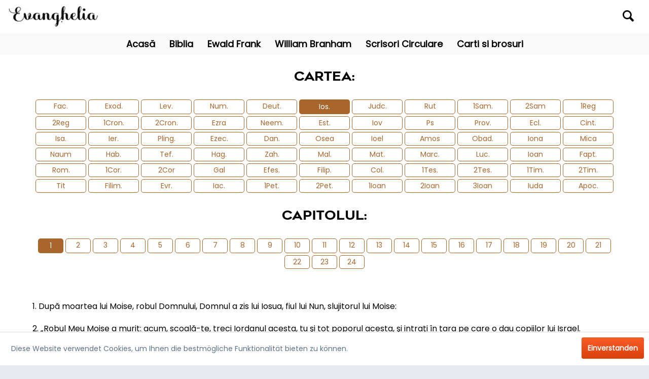

--- FILE ---
content_type: text/html; charset=UTF-8
request_url: https://evanghelia.ro/carte/index/carteName/Iosua
body_size: 8870
content:
<!DOCTYPE html>
<html class="no-js" lang="de" itemscope="itemscope" itemtype="https://schema.org/WebPage">
<head>
<meta charset="utf-8">
<meta name="author" content="" />
<meta name="robots" content="index,follow" />
<meta name="revisit-after" content="15 days" />
<meta name="keywords" content="" />
<meta name="description" content="" />
<meta property="og:type" content="website" />
<meta property="og:site_name" content="Evanghelia.ro" />
<meta property="og:title" content="Evanghelia.ro" />
<meta property="og:description" content="" />
<meta property="og:image" content="https://evanghelia.ro/themes/Frontend/Evanghelia_dark/frontend/_public/src/img/logos/logo--tablet.png" />
<meta name="twitter:card" content="website" />
<meta name="twitter:site" content="Evanghelia.ro" />
<meta name="twitter:title" content="Evanghelia.ro" />
<meta name="twitter:description" content="" />
<meta name="twitter:image" content="https://evanghelia.ro/themes/Frontend/Evanghelia_dark/frontend/_public/src/img/logos/logo--tablet.png" />
<meta itemprop="copyrightHolder" content="Evanghelia.ro" />
<meta itemprop="copyrightYear" content="2014" />
<meta itemprop="isFamilyFriendly" content="True" />
<meta itemprop="image" content="/themes/Frontend/Evanghelia_dark/frontend/_public/src/img/logos/logo--tablet.png" />
<meta name="viewport" content="width=device-width, initial-scale=1.0">
<meta name="mobile-web-app-capable" content="yes">
<meta name="apple-mobile-web-app-title" content="Evanghelia.ro">
<meta name="apple-mobile-web-app-capable" content="yes">
<meta name="apple-mobile-web-app-status-bar-style" content="default">
<link rel="apple-touch-icon-precomposed" href="/themes/Frontend/Responsive/frontend/_public/src/img/apple-touch-icon-precomposed.png">
<link rel="shortcut icon" href="/themes/Frontend/Responsive/frontend/_public/src/img/favicon.ico">
<meta name="msapplication-navbutton-color" content="#D9400B" />
<meta name="application-name" content="Evanghelia.ro" />
<meta name="msapplication-starturl" content="https://evanghelia.ro/" />
<meta name="msapplication-window" content="width=1024;height=768" />
<meta name="msapplication-TileImage" content="/themes/Frontend/Responsive/frontend/_public/src/img/win-tile-image.png">
<meta name="msapplication-TileColor" content="#D9400B">
<meta name="theme-color" content="#D9400B" />
<title itemprop="name">Evanghelia.ro</title>
<link href="/web/cache/1702664707_cf3addf1633939b54807f373632d09ce.css" media="all" rel="stylesheet" type="text/css" />
</head>
<body class="is--ctl-carte is--act-index" >
<div class="page-wrap">
<noscript class="noscript-main">
<div class="alert is--warning">
<div class="alert--icon">
<i class="icon--element icon--warning"></i>
</div>
<div class="alert--content">
Um Evanghelia.ro in vollem Umfang nutzen zu k&ouml;nnen, empfehlen wir Ihnen Javascript in Ihrem Browser zu aktiveren.
</div>
</div>
</noscript>
<header class="header-main">
<div class="top-bar">
<div class="container block-group">
</div>
</div>
<div class="container header--navigation">
<div class="logo-main block-group" role="banner">
<div class="logo--shop block">
<a class="logo--link" href="https://evanghelia.ro/" title="Evanghelia.ro - zur Startseite wechseln">
<picture>
<source srcset="/themes/Frontend/Evanghelia_dark/frontend/_public/src/img/logos/logo--tablet.png" media="(min-width: 78.75em)">
<source srcset="/themes/Frontend/Evanghelia_dark/frontend/_public/src/img/logos/logo--tablet.png" media="(min-width: 64em)">
<source srcset="/themes/Frontend/Evanghelia_dark/frontend/_public/src/img/logos/logo--tablet.png" media="(min-width: 48em)">
<img srcset="/themes/Frontend/Evanghelia_dark/frontend/_public/src/img/logos/logo--mobile.png" alt="Evanghelia.ro - zur Startseite wechseln" />
</picture>
</a>
</div>
</div>
<nav class="shop--navigation block-group">
<ul class="navigation--list block-group" role="menubar">
<li class="navigation--entry entry--menu-left" role="menuitem">
<a class="entry--link entry--trigger btn is--icon-left" href="#offcanvas--left" data-offcanvas="true" data-offCanvasSelector=".sidebar-main" aria-label="Menü">
<i class="icon--menu"></i> Menü
</a>
</li>
<li class="navigation--entry entry--search" role="menuitem" data-search="true" aria-haspopup="true" data-minLength="3">
<a class="btn entry--link entry--trigger" href="#show-hide--search" title="Suche anzeigen / schließen" aria-label="Suche anzeigen / schließen">
<i class="icon--search"></i>
<span class="search--display">Suchen</span>
</a>
<form action="/search" method="get" class="main-search--form">
<input type="search" name="sSearch" aria-label="Termen de căutare ..." class="main-search--field" autocomplete="off" autocapitalize="off" placeholder="Termen de căutare ..." maxlength="30" />
<button type="submit" class="main-search--button" aria-label="Suchen">
<i class="icon--search"></i>
<span class="main-search--text">Suchen</span>
</button>
<div class="form--ajax-loader">&nbsp;</div>
</form>
<div class="main-search--results"></div>
</li>
</ul>
</nav>
<div class="container--ajax-cart" data-collapse-cart="true" data-displayMode="offcanvas"></div>
</div>
</header>
<nav class="navigation-main">
<div class="container" data-menu-scroller="true" data-listSelector=".navigation--list.container" data-viewPortSelector=".navigation--list-wrapper">
<div class="navigation--list-wrapper">
<ul class="navigation--list container" role="menubar" itemscope="itemscope" itemtype="https://schema.org/SiteNavigationElement">
<li class="navigation--entry is--home" role="menuitem"><a class="navigation--link is--first" href="https://evanghelia.ro/" title="Acasă" aria-label="Acasă" itemprop="url"><span itemprop="name">Acasă</span></a></li><li class="navigation--entry" role="menuitem"><a class="navigation--link" href="https://evanghelia.ro/carte/index/carteName/Genesa" title="Biblia" aria-label="Biblia" itemprop="url" target="_parent"><span itemprop="name">Biblia</span></a></li><li class="navigation--entry" role="menuitem"><a class="navigation--link" href="https://evanghelia.ro/cat/index/sCategory/5" title="Ewald Frank" aria-label="Ewald Frank" itemprop="url"><span itemprop="name">Ewald Frank</span></a></li><li class="navigation--entry" role="menuitem"><a class="navigation--link" href="https://evanghelia.ro/cat/index/sCategory/6" title="William Branham" aria-label="William Branham" itemprop="url"><span itemprop="name">William Branham</span></a></li><li class="navigation--entry" role="menuitem"><a class="navigation--link" href="https://evanghelia.ro/scrisori-circulare/" title="Scrisori Circulare" aria-label="Scrisori Circulare" itemprop="url"><span itemprop="name">Scrisori Circulare</span></a></li><li class="navigation--entry" role="menuitem"><a class="navigation--link" href="https://evanghelia.ro/carti-si-brosuri/" title="Carti si brosuri" aria-label="Carti si brosuri" itemprop="url"><span itemprop="name">Carti si brosuri</span></a></li>            </ul>
</div>
<div class="advanced-menu" data-advanced-menu="true" data-hoverDelay="250">
<div class="menu--container">
<div class="button-container">
<a href="https://evanghelia.ro/carte/index/carteName/Genesa" class="button--category" aria-label="Cuprins Biblia" title="Cuprins Biblia">
<i class="icon--arrow-right"></i>
Cuprins Biblia
</a>
<span class="button--close">
<i class="icon--cross"></i>
</span>
</div>
<div class="content--wrapper has--content">
<ul class="menu--list menu--level-0 columns--4" style="width: 100%;">
<li class="menu--list-item item--level-0" style="width: 100%; padding-bottom:0 !important">
<a href="https://evanghelia.ro/carte/index/carteName/Genesa" class="menu--list-item-link" aria-label="Gen." title="Gen." target="_parent">Gen.</a>
</li>
<li class="menu--list-item item--level-0" style="width: 100%; padding-bottom:0 !important">
<a href="https://evanghelia.ro/carte/index/carteName/Exodul" class="menu--list-item-link" aria-label="Exod" title="Exod" target="_parent">Exod</a>
</li>
<li class="menu--list-item item--level-0" style="width: 100%; padding-bottom:0 !important">
<a href="https://evanghelia.ro/carte/index/carteName/Leviticul" class="menu--list-item-link" aria-label="Lev." title="Lev." target="_parent">Lev.</a>
</li>
<li class="menu--list-item item--level-0" style="width: 100%; padding-bottom:0 !important">
<a href="https://evanghelia.ro/carte/index/carteName/Numeri" class="menu--list-item-link" aria-label="Num." title="Num." target="_parent">Num.</a>
</li>
<li class="menu--list-item item--level-0" style="width: 100%; padding-bottom:0 !important">
<a href="https://evanghelia.ro/carte/index/carteName/Deuteronom" class="menu--list-item-link" aria-label="Deut." title="Deut." target="_parent">Deut.</a>
</li>
<li class="menu--list-item item--level-0" style="width: 100%; padding-bottom:0 !important">
<a href="https://evanghelia.ro/carte/index/carteName/Iosua" class="menu--list-item-link" aria-label="Iosu." title="Iosu." target="_parent">Iosu.</a>
</li>
</ul>
</div>
</div>
<div class="menu--container">
<div class="button-container">
<a href="https://evanghelia.ro/cat/index/sCategory/5" class="button--category" aria-label="Cuprins Ewald Frank" title="Cuprins Ewald Frank">
<i class="icon--arrow-right"></i>
Cuprins Ewald Frank
</a>
<span class="button--close">
<i class="icon--cross"></i>
</span>
</div>
<div class="content--wrapper has--content has--teaser">
<ul class="menu--list menu--level-0 columns--2" style="width: 50%;">
<li class="menu--list-item item--level-0" style="width: 100%; padding-bottom:0 !important">
<a href="https://evanghelia.ro/ewald-frank/carti-si-brosuri/" class="menu--list-item-link" aria-label="Carti si brosuri" title="Carti si brosuri">Carti si brosuri</a>
</li>
<li class="menu--list-item item--level-0" style="width: 100%; padding-bottom:0 !important">
<a href="https://evanghelia.ro/ewald-frank/evanghelizari/" class="menu--list-item-link" aria-label="Evanghelizari" title="Evanghelizari">Evanghelizari</a>
</li>
<li class="menu--list-item item--level-0" style="width: 100%; padding-bottom:0 !important">
<a href="https://evanghelia.ro/ewald-frank/interviuri/" class="menu--list-item-link" aria-label="Interviuri" title="Interviuri">Interviuri</a>
</li>
<li class="menu--list-item item--level-0" style="width: 100%; padding-bottom:0 !important">
<a href="https://evanghelia.ro/ewald-frank/krefeld/" class="menu--list-item-link" aria-label="Krefeld" title="Krefeld">Krefeld</a>
</li>
<li class="menu--list-item item--level-0" style="width: 100%; padding-bottom:0 !important">
<a href="https://evanghelia.ro/ewald-frank/rezumate-video/" class="menu--list-item-link" aria-label="Rezumate video" title="Rezumate video">Rezumate video</a>
</li>
<li class="menu--list-item item--level-0" style="width: 100%; padding-bottom:0 !important">
<a href="https://evanghelia.ro/ewald-frank/zurich/" class="menu--list-item-link" aria-label="Zurich" title="Zurich">Zurich</a>
</li>
<li class="menu--list-item item--level-0" style="width: 100%; padding-bottom:0 !important">
<a href="https://evanghelia.ro/ewald-frank/radio/" class="menu--list-item-link" aria-label="Radio" title="Radio">Radio</a>
</li>
<li class="menu--list-item item--level-0" style="width: 100%; padding-bottom:0 !important">
<a href="https://evanghelia.ro/ewald-frank/tv/" class="menu--list-item-link" aria-label="TV" title="TV">TV</a>
</li>
<li class="menu--list-item item--level-0" style="width: 100%; padding-bottom:0 !important">
<a href="https://evanghelia.ro/ewald-frank/scrisori-circulare/" class="menu--list-item-link" aria-label="Scrisori circulare" title="Scrisori circulare">Scrisori circulare</a>
</li>
<li class="menu--list-item item--level-0" style="width: 100%; padding-bottom:0 !important">
<a href="https://evanghelia.ro/ewald-frank/predici-in-alte-orase/" class="menu--list-item-link" aria-label="Predici in alte orase" title="Predici in alte orase">Predici in alte orase</a>
</li>
<li class="menu--list-item item--level-0" style="width: 100%; padding-bottom:0 !important">
<a href="https://evanghelia.ro/ewald-frank/sfaturi-fratesti/" class="menu--list-item-link" aria-label="Sfaturi fratesti" title="Sfaturi fratesti">Sfaturi fratesti</a>
</li>
<li class="menu--list-item item--level-0" style="width: 100%; padding-bottom:0 !important">
<a href="https://evanghelia.ro/ewald-frank/tineri/" class="menu--list-item-link" aria-label="Tineri" title="Tineri">Tineri</a>
</li>
</ul>
<div class="menu--delimiter" style="right: 50%;"></div>
<div class="menu--teaser" style="width: 50%;">
<div class="teaser--headline">Slujba fratelui Frank</div>
<div class="teaser--text">
este în directă legătură cu slujba fratelui Branham, de fapt este continuarea lucrării misionare pe care Dumnezeu a început-o prin slujba fr. Branham. Fratele Frank a fost chemat în slujbă în mod direct de către Domnul. El nu a fost trimis de o...
<a class="teaser--text-link" href="https://evanghelia.ro/cat/index/sCategory/5" aria-label="aflați mai multe" title="aflați mai multe">
aflați mai multe
</a>
</div>
</div>
</div>
</div>
<div class="menu--container">
<div class="button-container">
<a href="https://evanghelia.ro/cat/index/sCategory/6" class="button--category" aria-label="Cuprins William Branham" title="Cuprins William Branham">
<i class="icon--arrow-right"></i>
Cuprins William Branham
</a>
<span class="button--close">
<i class="icon--cross"></i>
</span>
</div>
<div class="content--wrapper has--content has--teaser">
<ul class="menu--list menu--level-0 columns--2" style="width: 50%;">
<li class="menu--list-item item--level-0" style="width: 100%; padding-bottom:0 !important">
<a href="https://evanghelia.ro/william-branham/toate-predicile/" class="menu--list-item-link" aria-label="Toate predicile" title="Toate predicile">Toate predicile</a>
</li>
<li class="menu--list-item item--level-0" style="width: 100%; padding-bottom:0 !important">
<a href="https://evanghelia.ro/william-branham/seria-i/" class="menu--list-item-link" aria-label="Seria I" title="Seria I">Seria I</a>
</li>
<li class="menu--list-item item--level-0" style="width: 100%; padding-bottom:0 !important">
<a href="https://evanghelia.ro/william-branham/seria-ii/" class="menu--list-item-link" aria-label="Seria II" title="Seria II">Seria II</a>
</li>
<li class="menu--list-item item--level-0" style="width: 100%; padding-bottom:0 !important">
<a href="https://evanghelia.ro/william-branham/seria-iii/" class="menu--list-item-link" aria-label="Seria III" title="Seria III">Seria III</a>
</li>
<li class="menu--list-item item--level-0" style="width: 100%; padding-bottom:0 !important">
<a href="https://evanghelia.ro/william-branham/seria-iv/" class="menu--list-item-link" aria-label="Seria IV" title="Seria IV">Seria IV</a>
</li>
<li class="menu--list-item item--level-0" style="width: 100%; padding-bottom:0 !important">
<a href="https://evanghelia.ro/william-branham/seria-v/" class="menu--list-item-link" aria-label="Seria V" title="Seria V">Seria V</a>
</li>
<li class="menu--list-item item--level-0" style="width: 100%; padding-bottom:0 !important">
<a href="https://evanghelia.ro/william-branham/seria-vi/" class="menu--list-item-link" aria-label="Seria VI" title="Seria VI">Seria VI</a>
</li>
<li class="menu--list-item item--level-0" style="width: 100%; padding-bottom:0 !important">
<a href="https://evanghelia.ro/william-branham/seria-vii/" class="menu--list-item-link" aria-label="Seria VII" title="Seria VII">Seria VII</a>
</li>
<li class="menu--list-item item--level-0" style="width: 100%; padding-bottom:0 !important">
<a href="https://evanghelia.ro/william-branham/seria-viii/" class="menu--list-item-link" aria-label="Seria VIII" title="Seria VIII">Seria VIII</a>
</li>
<li class="menu--list-item item--level-0" style="width: 100%; padding-bottom:0 !important">
<a href="https://evanghelia.ro/william-branham/seria-ix/" class="menu--list-item-link" aria-label="Seria IX" title="Seria IX">Seria IX</a>
</li>
<li class="menu--list-item item--level-0" style="width: 100%; padding-bottom:0 !important">
<a href="https://evanghelia.ro/william-branham/seria-x/" class="menu--list-item-link" aria-label="Seria X" title="Seria X">Seria X</a>
</li>
<li class="menu--list-item item--level-0" style="width: 100%; padding-bottom:0 !important">
<a href="https://evanghelia.ro/william-branham/seria-xi/" class="menu--list-item-link" aria-label="Seria XI" title="Seria XI">Seria XI</a>
</li>
<li class="menu--list-item item--level-0" style="width: 100%; padding-bottom:0 !important">
<a href="https://evanghelia.ro/william-branham/seria-xii/" class="menu--list-item-link" aria-label="Seria XII" title="Seria XII">Seria XII</a>
</li>
<li class="menu--list-item item--level-0" style="width: 100%; padding-bottom:0 !important">
<a href="https://evanghelia.ro/william-branham/seria-xiii/" class="menu--list-item-link" aria-label="Seria XIII" title="Seria XIII">Seria XIII</a>
</li>
<li class="menu--list-item item--level-0" style="width: 100%; padding-bottom:0 !important">
<a href="https://evanghelia.ro/william-branham/alte-predici/" class="menu--list-item-link" aria-label="Alte predici" title="Alte predici">Alte predici</a>
</li>
</ul>
<div class="menu--delimiter" style="right: 50%;"></div>
<div class="menu--teaser" style="width: 50%;">
<div class="teaser--headline">Slujba binecuvântată</div>
<div class="teaser--text">
a lui W. M. Branham a adus la Hristos mii de necredincioşi, a fost dovedită prin prezenţa puternică a Duhului Sfânt în multe adunări pe toată durata celor 40 de ani ai slujbei lui. Mulţi oameni au fost vindecaţi de cele mai grele boli şi multe...
<a class="teaser--text-link" href="https://evanghelia.ro/cat/index/sCategory/6" aria-label="aflați mai multe" title="aflați mai multe">
aflați mai multe
</a>
</div>
</div>
</div>
</div>
<div class="menu--container">
<div class="button-container">
<a href="https://evanghelia.ro/scrisori-circulare/" class="button--category" aria-label="Cuprins Scrisori Circulare" title="Cuprins Scrisori Circulare">
<i class="icon--arrow-right"></i>
Cuprins Scrisori Circulare
</a>
<span class="button--close">
<i class="icon--cross"></i>
</span>
</div>
</div>
<div class="menu--container">
<div class="button-container">
<a href="https://evanghelia.ro/carti-si-brosuri/" class="button--category" aria-label="Cuprins Carti si brosuri" title="Cuprins Carti si brosuri">
<i class="icon--arrow-right"></i>
Cuprins Carti si brosuri
</a>
<span class="button--close">
<i class="icon--cross"></i>
</span>
</div>
</div>
</div>
</div>
</nav>
<section class="content-main container block-group">
<div class="content-main--inner">
<aside class="sidebar-main off-canvas">
<div class="navigation--smartphone">
<ul class="navigation--list ">
<li class="navigation--entry entry--close-off-canvas">
<a href="#close-categories-menu" title="Menü schließen" class="navigation--link">
Menü schließen <i class="icon--arrow-right"></i>
</a>
</li>
</ul>
<div class="mobile--switches">
</div>
</div>
<div class="sidebar--categories-wrapper" data-subcategory-nav="true" data-mainCategoryId="3" data-categoryId="0" data-fetchUrl="">
<div class="categories--headline navigation--headline">
Kategorien
</div>
<div class="shop-sites--container is--rounded">
<div class="shop-sites--headline navigation--headline">
Informații
</div>
<ul class="shop-sites--navigation sidebar--navigation navigation--list is--drop-down is--level0" role="menu">
<li class="navigation--entry" role="menuitem">
<a class="navigation--link" href="javascript:openCookieConsentManager()" title="Politica Cookie" data-categoryId="46" data-fetchUrl="/widgets/listing/getCustomPage/pageId/46" >
Politica Cookie
</a>
</li>
<li class="navigation--entry" role="menuitem">
<a class="navigation--link" href="https://evanghelia.ro/telefon-si-e-mail" title="Telefon si E-mail" data-categoryId="2" data-fetchUrl="/widgets/listing/getCustomPage/pageId/2" >
Telefon si E-mail
</a>
</li>
<li class="navigation--entry" role="menuitem">
<a class="navigation--link" href="https://evanghelia.ro/protectia-datelor" title="Protectia Datelor" data-categoryId="7" data-fetchUrl="/widgets/listing/getCustomPage/pageId/7" >
Protectia Datelor
</a>
</li>
</ul>
</div>
</div>
</aside>
<div class="content--wrapper">
<div class="book-search">
<form action="https://evanghelia.ro/carte" method="get" class="book-search--form">
<input type="search" name="searchTextInBook" class="main-search--field" placeholder="Cautare..." maxlength="30">
<button type="submit" class="search--book--button">
<i class="icon--search"></i>
<span class="main-search--text"></span>
</button>
</form>
</div>
<div class="carte" id="carte">
<div class="book-nav">
<h3>Cartea:</h3>
<ul class="list">
<li><a href="https://evanghelia.ro/carte/index/carteName/Genesa">Fac.</a></li>
<li><a href="https://evanghelia.ro/carte/index/carteName/Exodul">Exod.</a></li>
<li><a href="https://evanghelia.ro/carte/index/carteName/Leviticul">Lev.</a></li>
<li><a href="https://evanghelia.ro/carte/index/carteName/Numeri">Num.</a></li>
<li><a href="https://evanghelia.ro/carte/index/carteName/Deuteronom">Deut.</a></li>
<li class="current"><a href="https://evanghelia.ro/carte/index/carteName/Iosua">Ios.</a></li>
<li><a href="https://evanghelia.ro/carte/index/carteName/Judec">Judc.</a></li>
<li><a href="https://evanghelia.ro/carte/index/carteName/Rut">Rut</a></li>
<li><a href="https://evanghelia.ro/carte/index/carteName/1+Samuel">1Sam.</a></li>
<li><a href="https://evanghelia.ro/carte/index/carteName/2+Samuel">2Sam</a></li>
<li><a href="https://evanghelia.ro/carte/index/carteName/1Reg">1Reg</a></li>
<li><a href="https://evanghelia.ro/carte/index/carteName/2Reg">2Reg</a></li>
<li><a href="https://evanghelia.ro/carte/index/carteName/1+Cronici">1Cron.</a></li>
<li><a href="https://evanghelia.ro/carte/index/carteName/2+Cronici">2Cron.</a></li>
<li><a href="https://evanghelia.ro/carte/index/carteName/Ezra">Ezra</a></li>
<li><a href="https://evanghelia.ro/carte/index/carteName/Neemia">Neem.</a></li>
<li><a href="https://evanghelia.ro/carte/index/carteName/Estera">Est.</a></li>
<li><a href="https://evanghelia.ro/carte/index/carteName/Iov">Iov</a></li>
<li><a href="https://evanghelia.ro/carte/index/carteName/Psalmii">Ps</a></li>
<li><a href="https://evanghelia.ro/carte/index/carteName/Proverbele">Prov.</a></li>
<li><a href="https://evanghelia.ro/carte/index/carteName/Eclesiastul">Ecl.</a></li>
<li><a href="https://evanghelia.ro/carte/index/carteName/Cint">Cint.</a></li>
<li><a href="https://evanghelia.ro/carte/index/carteName/Isaia">Isa.</a></li>
<li><a href="https://evanghelia.ro/carte/index/carteName/Ieremia">Ier.</a></li>
<li><a href="https://evanghelia.ro/carte/index/carteName/Pling">Pling.</a></li>
<li><a href="https://evanghelia.ro/carte/index/carteName/Ezechiel">Ezec.</a></li>
<li><a href="https://evanghelia.ro/carte/index/carteName/Daniel">Dan.</a></li>
<li><a href="https://evanghelia.ro/carte/index/carteName/Osea">Osea</a></li>
<li><a href="https://evanghelia.ro/carte/index/carteName/Ioel">Ioel</a></li>
<li><a href="https://evanghelia.ro/carte/index/carteName/Amos">Amos</a></li>
<li><a href="https://evanghelia.ro/carte/index/carteName/Obadia">Obad.</a></li>
<li><a href="https://evanghelia.ro/carte/index/carteName/Iona">Iona</a></li>
<li><a href="https://evanghelia.ro/carte/index/carteName/Mica">Mica</a></li>
<li><a href="https://evanghelia.ro/carte/index/carteName/Naum">Naum</a></li>
<li><a href="https://evanghelia.ro/carte/index/carteName/Habacuc">Hab.</a></li>
<li><a href="https://evanghelia.ro/carte/index/carteName/Tefania">Tef.</a></li>
<li><a href="https://evanghelia.ro/carte/index/carteName/Hagai">Hag.</a></li>
<li><a href="https://evanghelia.ro/carte/index/carteName/Zaharia">Zah.</a></li>
<li><a href="https://evanghelia.ro/carte/index/carteName/Maleahi">Mal.</a></li>
<li><a href="https://evanghelia.ro/carte/index/carteName/Matei">Mat.</a></li>
<li><a href="https://evanghelia.ro/carte/index/carteName/Marcu">Marc.</a></li>
<li><a href="https://evanghelia.ro/carte/index/carteName/Luca">Luc.</a></li>
<li><a href="https://evanghelia.ro/carte/index/carteName/Ioan">Ioan</a></li>
<li><a href="https://evanghelia.ro/carte/index/carteName/Fapte">Fapt.</a></li>
<li><a href="https://evanghelia.ro/carte/index/carteName/Romani">Rom.</a></li>
<li><a href="https://evanghelia.ro/carte/index/carteName/1Corinteni">1Cor.</a></li>
<li><a href="https://evanghelia.ro/carte/index/carteName/2Corinteni">2Cor</a></li>
<li><a href="https://evanghelia.ro/carte/index/carteName/Galateni">Gal</a></li>
<li><a href="https://evanghelia.ro/carte/index/carteName/Efeseni">Efes.</a></li>
<li><a href="https://evanghelia.ro/carte/index/carteName/Filipeni">Filip.</a></li>
<li><a href="https://evanghelia.ro/carte/index/carteName/Coloseni">Col.</a></li>
<li><a href="https://evanghelia.ro/carte/index/carteName/1Tesaloniceni">1Tes.</a></li>
<li><a href="https://evanghelia.ro/carte/index/carteName/2Tesaloniceni">2Tes.</a></li>
<li><a href="https://evanghelia.ro/carte/index/carteName/1Timotei">1Tim.</a></li>
<li><a href="https://evanghelia.ro/carte/index/carteName/2Timotei">2Tim.</a></li>
<li><a href="https://evanghelia.ro/carte/index/carteName/Tit">Tit</a></li>
<li><a href="https://evanghelia.ro/carte/index/carteName/Filimon">Filim.</a></li>
<li><a href="https://evanghelia.ro/carte/index/carteName/Evrei">Evr.</a></li>
<li><a href="https://evanghelia.ro/carte/index/carteName/Iacov">Iac.</a></li>
<li><a href="https://evanghelia.ro/carte/index/carteName/1Petru">1Pet.</a></li>
<li><a href="https://evanghelia.ro/carte/index/carteName/2Petru">2Pet.</a></li>
<li><a href="https://evanghelia.ro/carte/index/carteName/1Ioan">1Ioan</a></li>
<li><a href="https://evanghelia.ro/carte/index/carteName/2Ioan">2Ioan</a></li>
<li><a href="https://evanghelia.ro/carte/index/carteName/3Ioan">3Ioan</a></li>
<li><a href="https://evanghelia.ro/carte/index/carteName/Iuda">Iuda</a></li>
<li><a href="https://evanghelia.ro/carte/index/carteName/Apocalipsa">Apoc.</a></li>
</ul>
</div>
</div>
<div class="capitolul" id="capitolul">
<div class="book-nav">
<h3>Capitolul: </h3>
<ul class="capitol_list">
<li class="current"><a href="https://evanghelia.ro/carte/index/carteName/Iosua/biblieId/195">1</a></li>
<li><a href="https://evanghelia.ro/carte/index/carteName/Iosua/biblieId/196">2</a></li>
<li><a href="https://evanghelia.ro/carte/index/carteName/Iosua/biblieId/197">3</a></li>
<li><a href="https://evanghelia.ro/carte/index/carteName/Iosua/biblieId/198">4</a></li>
<li><a href="https://evanghelia.ro/carte/index/carteName/Iosua/biblieId/199">5</a></li>
<li><a href="https://evanghelia.ro/carte/index/carteName/Iosua/biblieId/200">6</a></li>
<li><a href="https://evanghelia.ro/carte/index/carteName/Iosua/biblieId/201">7</a></li>
<li><a href="https://evanghelia.ro/carte/index/carteName/Iosua/biblieId/202">8</a></li>
<li><a href="https://evanghelia.ro/carte/index/carteName/Iosua/biblieId/203">9</a></li>
<li><a href="https://evanghelia.ro/carte/index/carteName/Iosua/biblieId/204">10</a></li>
<li><a href="https://evanghelia.ro/carte/index/carteName/Iosua/biblieId/205">11</a></li>
<li><a href="https://evanghelia.ro/carte/index/carteName/Iosua/biblieId/206">12</a></li>
<li><a href="https://evanghelia.ro/carte/index/carteName/Iosua/biblieId/207">13</a></li>
<li><a href="https://evanghelia.ro/carte/index/carteName/Iosua/biblieId/208">14</a></li>
<li><a href="https://evanghelia.ro/carte/index/carteName/Iosua/biblieId/209">15</a></li>
<li><a href="https://evanghelia.ro/carte/index/carteName/Iosua/biblieId/210">16</a></li>
<li><a href="https://evanghelia.ro/carte/index/carteName/Iosua/biblieId/211">17</a></li>
<li><a href="https://evanghelia.ro/carte/index/carteName/Iosua/biblieId/212">18</a></li>
<li><a href="https://evanghelia.ro/carte/index/carteName/Iosua/biblieId/213">19</a></li>
<li><a href="https://evanghelia.ro/carte/index/carteName/Iosua/biblieId/214">20</a></li>
<li><a href="https://evanghelia.ro/carte/index/carteName/Iosua/biblieId/215">21</a></li>
<li><a href="https://evanghelia.ro/carte/index/carteName/Iosua/biblieId/216">22</a></li>
<li><a href="https://evanghelia.ro/carte/index/carteName/Iosua/biblieId/217">23</a></li>
<li><a href="https://evanghelia.ro/carte/index/carteName/Iosua/biblieId/218">24</a></li>
</ul>
</div>
</div>
<div class="carte_container">
<div class="carte_content">
<p>1. După moartea lui Moise, robul Domnului, Domnul a zis lui Iosua, fiul lui Nun, slujitorul lui Moise:
</p><p>2. &bdquo;Robul Meu Moise a murit: acum, scoală-te, treci Iordanul acesta, tu şi tot poporul acesta, şi intraţi în ţara pe care o dau copiilor lui Israel.
</p><p>3. Orice loc pe care-l va călca talpa piciorului vostru, vi-l dau, cum am spus lui Moise.
</p><p>4. Ţinutul vostru se va întinde de la pustie şi Liban până la râul cel mare, râul Eufrat, toată ţara Hetiţilor, şi până la marea cea mare, spre apusul soarelui.
</p><p>5. Nimeni nu va putea să stea împotriva ta, cât vei trăi. Eu voi fi cu tine, cum am fost cu Moise; nu te voi lăsa, nici nu te voi părăsi.
</p><p>6. Întăreşte-te şi îmbărbătează-te, căci tu vei da în stăpânire poporului acestuia ţara pe care am jurat părinţilor lor că le-o voi da.
</p><p>7. Întăreşte-te numai, şi îmbărbătează-te, lucrând cu credincioşie după toată legea pe care ţi-a dat-o robul Meu Moise; nu te abate de la ea nici la dreapta nici la stânga, ca să izbuteşti în tot ce vei face.
</p><p>8. Cartea aceasta a legii să nu se depărteze de gura ta; cugetă asupra ei zi şi noapte, căutând să faci tot ce este scris în ea; căci atunci vei izbândi în toate lucrările tale, şi atunci vei lucra cu înţelepciune.
</p><p>9. Nu ţi-am dat Eu oare porunca aceasta: ,Întăreşte-te şi îmbărbătează-te? Nu te înspăimânta şi nu te îngrozi, căci Domnul, Dumnezeul tău, este cu tine în tot ce vei face.&rdquo;
</p><p>10. Iosua a dat căpeteniilor oştirii poporului următoarea poruncă:
</p><p>11. &bdquo;Treceţi prin tabără, şi iată ce să porunciţi poporului: ,Pregătiţi-vă merinde, căci peste trei zile veţi trece Iordanul acesta ca să mergeţi să cuceriţi ţara, pe care v-o dă în stăpânire Domnul, Dumnezeul vostru.&rdquo;
</p><p>12. Iosua a zis Rubeniţilor, Gadiţilor şi jumătăţii din seminţia lui Manase:
</p><p>13. &bdquo;Aduceţi-vă aminte ce v-a poruncit Moise, robul Domnului, când a zis: ,Domnul, Dumnezeul vostru, v-a dat odihnă, şi v-a dat ţara aceasta.
</p><p>14. Nevestele voastre, pruncii voştri şi vitele voastre să rămână în ţara pe care v-a dat-o Moise dincoace de Iordan; dar voi toţi bărbaţii voinici, să treceţi înarmaţi înaintea fraţilor voştri, şi să-i ajutaţi,
</p><p>15. până ce Domnul va da odihnă fraţilor voştri ca şi vouă, şi până ce vor fi şi ei în stăpânirea ţării pe care le-o dă Domnul, Dumnezeul vostru. Apoi să vă întoarceţi să stăpâniţi ţara care este moşia voastră, şi pe care v-a dat-o Moise, robul Domnului, dincoace de Iordan, spre răsăritul soarelui.&rdquo;
</p><p>16. Ei au răspuns lui Iosua, şi au zis: &bdquo;Vom face tot ce ne-ai poruncit, şi ne vom duce oriunde ne vei trimite.
</p><p>17. Te vom asculta în totul, cum am ascultat pe Moise. Numai Domnul, Dumnezeul tău, să fie cu tine, cum a fost cu Moise!
</p><p>18. Orice om care se va răzvrăti împotriva poruncii tale, şi care nu va asculta de tot ce-i vei porunci, să fie pedepsit cu moartea! Întăreşte-te numai, şi îmbărbătează-te!&rdquo;</p>
</div>
</div>
</div>
</div>
</section>
<footer class="footer-main">
<div class="container">
<div class="footer_info">
<div class="footer--logo">
<img src="/themes/Frontend/Evanghelia_dark/frontend/_public/src/img/logos/logo_white.png" alt="Evanghelia.ro - " />
</div>
<div class="footer--columns block-group">
<div class="footer--column column--menu block">
<div class="column--headline"></div>
<nav class="column--navigation column--content">
<ul class="navigation--list" role="menu">
<li class="navigation--entry" role="menuitem">
<a class="navigation--link" href="https://evanghelia.ro/telefon-si-e-mail" title="Telefon si E-mail">
Telefon si E-mail
</a>
</li>
</ul>
</nav>
</div>
<div class="footer--column column--menu block">
<div class="column--headline">Informații</div>
<nav class="column--navigation column--content">
<ul class="navigation--list" role="menu">
<li class="navigation--entry" role="menuitem">
<a class="navigation--link" href="https://evanghelia.ro/newsletter" title="Newsletter">
Newsletter
</a>
</li>
<li class="navigation--entry" role="menuitem">
<a class="navigation--link" href="javascript:openCookieConsentManager()" title="Politica Cookie">
Politica Cookie
</a>
</li>
<li class="navigation--entry" role="menuitem">
<a class="navigation--link" href="https://evanghelia.ro/protectia-datelor" title="Protectia Datelor">
Protectia Datelor
</a>
</li>
</ul>
</nav>
</div>
<div class="footer--column column--newsletter is--last block">
<div class="column--headline">Newsletter</div>
<div class="column--content" data-newsletter="true">
<p class="column--desc">
Lăsați-ne adresa de e-mail și vă vom ține la curent cu evenimentele care vor avea loc în țara noastra Evanghelia.ro.
</p>
<form class="newsletter--form" action="https://evanghelia.ro/newsletter" method="post">
<input type="hidden" value="1" name="subscribeToNewsletter" />
<div class="content">
<input type="email" aria-label="Adresa dvs de e-mail" name="newsletter" class="newsletter--field" placeholder="Adresa dvs de e-mail" />
<button type="submit" aria-label="Newsletter abonnieren" class="newsletter--button btn">
<i class="icon--mail"></i> <span class="button--text">Newsletter abonnieren</span>
</button>
</div>
<p class="privacy-information">
Am luat la cunoștință <a title="Datenschutzbestimmungen" href="https://evanghelia.ro/protectia-datelor" target="_blank">reglementările privind protectia datelor</a>.
</p>
</form>
</div>
</div>
</div>
</div>
<div class="footer--bottom">
<div class="footer--vat-info">
<p class="vat-info--text">
</p>
</div>
<div class="container footer-minimal">
<div class="footer--service-menu">
<ul class="service--list is--rounded" role="menu">
<li class="service--entry" role="menuitem">
<a class="service--link" href="javascript:openCookieConsentManager()" title="Politica Cookie" >
Politica Cookie
</a>
</li>
<li class="service--entry" role="menuitem">
<a class="service--link" href="https://evanghelia.ro/telefon-si-e-mail" title="Telefon si E-mail" >
Telefon si E-mail
</a>
</li>
<li class="service--entry" role="menuitem">
<a class="service--link" href="https://evanghelia.ro/protectia-datelor" title="Protectia Datelor" >
Protectia Datelor
</a>
</li>
</ul>
</div>
</div>
<div class="footer--copyright">
Copyright <i>&#169;</i> 2026 Evanghelia.ro.  All rights reserved
</div>
</div>
</div>
</footer>
</div>
<div class="page-wrap--cookie-permission is--hidden" data-cookie-permission="true" data-urlPrefix="https://evanghelia.ro/" data-title="Cookie-Richtlinien" data-shopId="1">
<div class="cookie-permission--container cookie-mode--0">
<div class="cookie-permission--content">
Diese Website verwendet Cookies, um Ihnen die bestmögliche Funktionalität bieten zu können.
</div>
<div class="cookie-permission--button">
<a href="#" class="cookie-permission--accept-button btn is--primary is--large is--center">
Einverstanden
</a>
</div>
</div>
</div>
<script id="footer--js-inline">
var timeNow = 1768539596;
var secureShop = true;
var asyncCallbacks = [];
document.asyncReady = function (callback) {
asyncCallbacks.push(callback);
};
var controller = controller || {"home":"https:\/\/evanghelia.ro\/","vat_check_enabled":"","vat_check_required":"","register":"https:\/\/evanghelia.ro\/register","checkout":"https:\/\/evanghelia.ro\/checkout","ajax_search":"https:\/\/evanghelia.ro\/ajax_search","ajax_cart":"https:\/\/evanghelia.ro\/checkout\/ajaxCart","ajax_validate":"https:\/\/evanghelia.ro\/register","ajax_add_article":"https:\/\/evanghelia.ro\/checkout\/addArticle","ajax_listing":"\/widgets\/listing\/listingCount","ajax_cart_refresh":"https:\/\/evanghelia.ro\/checkout\/ajaxAmount","ajax_address_selection":"https:\/\/evanghelia.ro\/address\/ajaxSelection","ajax_address_editor":"https:\/\/evanghelia.ro\/address\/ajaxEditor"};
var snippets = snippets || { "noCookiesNotice": "Es wurde festgestellt, dass Cookies in Ihrem Browser deaktiviert sind. Um Evanghelia.ro in vollem Umfang nutzen zu k\u00f6nnen, empfehlen wir Ihnen, Cookies in Ihrem Browser zu aktiveren." };
var themeConfig = themeConfig || {"offcanvasOverlayPage":true};
var lastSeenProductsConfig = lastSeenProductsConfig || {"baseUrl":"","shopId":1,"noPicture":"\/themes\/Frontend\/Responsive\/frontend\/_public\/src\/img\/no-picture.jpg","productLimit":"5","currentArticle":""};
var csrfConfig = csrfConfig || {"generateUrl":"\/csrftoken","basePath":"\/","shopId":1};
var statisticDevices = [
{ device: 'mobile', enter: 0, exit: 767 },
{ device: 'tablet', enter: 768, exit: 1259 },
{ device: 'desktop', enter: 1260, exit: 5160 }
];
var cookieRemoval = cookieRemoval || 0;
</script>
<script>
var datePickerGlobalConfig = datePickerGlobalConfig || {
locale: {
weekdays: {
shorthand: ['So', 'Mo', 'Di', 'Mi', 'Do', 'Fr', 'Sa'],
longhand: ['Sonntag', 'Montag', 'Dienstag', 'Mittwoch', 'Donnerstag', 'Freitag', 'Samstag']
},
months: {
shorthand: ['Jan', 'Feb', 'Mär', 'Apr', 'Mai', 'Jun', 'Jul', 'Aug', 'Sep', 'Okt', 'Nov', 'Dez'],
longhand: ['Januar', 'Februar', 'März', 'April', 'Mai', 'Juni', 'Juli', 'August', 'September', 'Oktober', 'November', 'Dezember']
},
firstDayOfWeek: 1,
weekAbbreviation: 'KW',
rangeSeparator: ' bis ',
scrollTitle: 'Zum Wechseln scrollen',
toggleTitle: 'Zum Öffnen klicken',
daysInMonth: [31, 28, 31, 30, 31, 30, 31, 31, 30, 31, 30, 31]
},
dateFormat: 'Y-m-d',
timeFormat: ' H:i:S',
altFormat: 'j. F Y',
altTimeFormat: ' - H:i'
};
</script>
<iframe id="refresh-statistics" width="0" height="0" style="display:none;"></iframe>
<script>
/**
* @returns { boolean }
*/
function hasCookiesAllowed () {
if (window.cookieRemoval === 0) {
return true;
}
if (window.cookieRemoval === 1) {
if (document.cookie.indexOf('cookiePreferences') !== -1) {
return true;
}
return document.cookie.indexOf('cookieDeclined') === -1;
}
/**
* Must be cookieRemoval = 2, so only depends on existence of `allowCookie`
*/
return document.cookie.indexOf('allowCookie') !== -1;
}
/**
* @returns { boolean }
*/
function isDeviceCookieAllowed () {
var cookiesAllowed = hasCookiesAllowed();
if (window.cookieRemoval !== 1) {
return cookiesAllowed;
}
return cookiesAllowed && document.cookie.indexOf('"name":"x-ua-device","active":true') !== -1;
}
function isSecure() {
return window.secureShop !== undefined && window.secureShop === true;
}
(function(window, document) {
var par = document.location.search.match(/sPartner=([^&])+/g),
pid = (par && par[0]) ? par[0].substring(9) : null,
cur = document.location.protocol + '//' + document.location.host,
ref = document.referrer.indexOf(cur) === -1 ? document.referrer : null,
url = "/widgets/index/refreshStatistic",
pth = document.location.pathname.replace("https://evanghelia.ro/", "/");
url += url.indexOf('?') === -1 ? '?' : '&';
url += 'requestPage=' + encodeURIComponent(pth);
url += '&requestController=' + encodeURI("carte");
if(pid) { url += '&partner=' + pid; }
if(ref) { url += '&referer=' + encodeURIComponent(ref); }
if (isDeviceCookieAllowed()) {
var i = 0,
device = 'desktop',
width = window.innerWidth,
breakpoints = window.statisticDevices;
if (typeof width !== 'number') {
width = (document.documentElement.clientWidth !== 0) ? document.documentElement.clientWidth : document.body.clientWidth;
}
for (; i < breakpoints.length; i++) {
if (width >= ~~(breakpoints[i].enter) && width <= ~~(breakpoints[i].exit)) {
device = breakpoints[i].device;
}
}
document.cookie = 'x-ua-device=' + device + '; path=/' + (isSecure() ? '; secure;' : '');
}
document
.getElementById('refresh-statistics')
.src = url;
})(window, document);
</script>
<script type="text/javascript">
document.asyncReady(function () {
$.ajax({
url: '/widgets/CookieController'
});
});
</script>
<script async src="/web/cache/1702664707_cf3addf1633939b54807f373632d09ce.js" id="main-script"></script>
<script>
/**
* Wrap the replacement code into a function to call it from the outside to replace the method when necessary
*/
var replaceAsyncReady = window.replaceAsyncReady = function() {
document.asyncReady = function (callback) {
if (typeof callback === 'function') {
window.setTimeout(callback.apply(document), 0);
}
};
};
document.getElementById('main-script').addEventListener('load', function() {
if (!asyncCallbacks) {
return false;
}
for (var i = 0; i < asyncCallbacks.length; i++) {
if (typeof asyncCallbacks[i] === 'function') {
asyncCallbacks[i].call(document);
}
}
replaceAsyncReady();
});
</script>
</body>
</html>